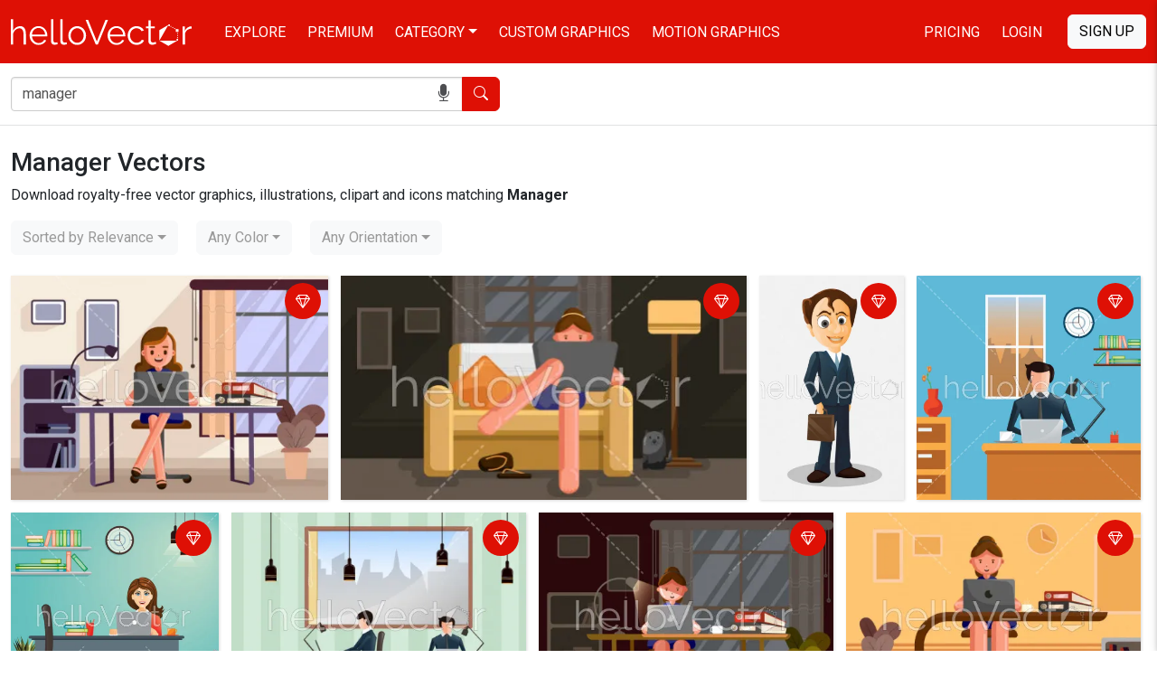

--- FILE ---
content_type: text/html; charset=UTF-8
request_url: https://www.hellovector.com/search/manager
body_size: 8209
content:
<!DOCTYPE html>
<html lang="en">
<head>
<meta charset="utf-8">
<meta name="viewport" content="width=device-width,initial-scale=1, maximum-scale=1, user-scalable=0">
<!-- SEO START -->
<title>Manager Vectors - Download 15 Royalty-Free Graphics - Hello Vector</title>
<meta name="description" content="Download Manager free vector art, eps, illustrations and icons. 15 best manager royalty-free vector images. Page 1 of 1">
<link rel="canonical" href="https://www.hellovector.com/search/manager" />
<meta property="og:locale" content="en_US" />
<meta property="og:type" content="object" />
<meta property="og:url" content="https://www.hellovector.com/search/manager" />
<meta property="og:title" content="Manager Vectors - Download 15 Royalty-Free Graphics - Hello Vector" />
<meta property="og:description" content="Download Manager free vector art, eps, illustrations and icons. 15 best manager royalty-free vector images. Page 1 of 1" />
<meta property="og:site_name" content="Hello Vector" />
<meta property="og:image" content="https://assets.hellovector.com/product-images/s_2767.jpg" />
<meta property="og:image:width" content="450" />
<meta property="og:image:height" content="322" />
<meta name="twitter:card" content="summary" />
<meta name="twitter:description" content="Download Manager free vector art, eps, illustrations and icons. 15 best manager royalty-free vector images. Page 1 of 1" />
<meta name="twitter:title" content="Manager Vectors - Download 15 Royalty-Free Graphics - Hello Vector" />
<meta name="twitter:image" content="https://assets.hellovector.com/product-images/s_2767.jpg" />
<meta name="twitter:site" content="@Hello_Vector" />
<!-- SEO END -->
<link rel="dns-prefetch" href="//d36lty2xa4smx3.cloudfront.net" />
<link rel="dns-prefetch" href="//assets.hellovector.com" />
<link rel="preconnect" href="https://d36lty2xa4smx3.cloudfront.net" />
<link rel="preload" href="https://assets.hellovector.com/product-images/s_2767.jpg" as="image"><link rel="preconnect" href="https://fonts.googleapis.com">
<link rel="preconnect" href="https://fonts.gstatic.com" crossorigin>
<link href="https://fonts.googleapis.com/css2?family=Roboto:wght@300;400;500;700&display=swap" rel="stylesheet" media="print" onload="this.onload=null;this.removeAttribute('media');">
<noscript>
<link href="https://fonts.googleapis.com/css2?family=Roboto:wght@300;400;500;700&display=swap" rel="stylesheet">
</noscript>
<style type="text/css">
@font-face{font-display:swap;font-family:bootstrap-icons;src:url("https://www.hellovector.com/assets/v4/fonts/bootstrap-icons.woff2?24e3eb84d0bcaf83d77f904c78ac1f4") format("woff2"),url("https://www.hellovector.com/assets/v4/fonts/bootstrap-icons.woff?24e3eb84d0bcaf83d77f904c78ac1f4") format("woff")}
</style>
<link type="text/css" href="https://d36lty2xa4smx3.cloudfront.net/product-images/assets/v5/style.css" rel="stylesheet">

<link type="text/css" href="https://www.hellovector.com/assets/v4/css/main.css" rel="stylesheet">
<!-- Favicon Start -->
<link href="https://www.hellovector.com/assets/icons/favicon.ico" rel="shortcut icon" type="image/x-icon"/>
<link rel="apple-touch-icon" sizes="57x57" href="https://www.hellovector.com/assets/icons/apple-icon-57x57.png">
<link rel="apple-touch-icon" sizes="60x60" href="https://www.hellovector.com/assets/icons/apple-icon-60x60.png">
<link rel="apple-touch-icon" sizes="72x72" href="https://www.hellovector.com/assets/icons/apple-icon-72x72.png">
<link rel="apple-touch-icon" sizes="76x76" href="https://www.hellovector.com/assets/icons/apple-icon-76x76.png">
<link rel="apple-touch-icon" sizes="114x114" href="https://www.hellovector.com/assets/icons/apple-icon-114x114.png">
<link rel="apple-touch-icon" sizes="120x120" href="https://www.hellovector.com/assets/icons/apple-icon-120x120.png">
<link rel="apple-touch-icon" sizes="144x144" href="https://www.hellovector.com/assets/icons/apple-icon-144x144.png">
<link rel="apple-touch-icon" sizes="152x152" href="https://www.hellovector.com/assets/icons/apple-icon-152x152.png">
<link rel="apple-touch-icon" sizes="180x180" href="https://www.hellovector.com/assets/icons/apple-icon-180x180.png">
<link rel="icon" type="image/png" sizes="192x192"  href="https://www.hellovector.com/assets/icons/android-icon-192x192.png">
<link rel="icon" type="image/png" sizes="32x32" href="https://www.hellovector.com/assets/icons/favicon-32x32.png">
<link rel="icon" type="image/png" sizes="96x96" href="https://www.hellovector.com/assets/icons/favicon-96x96.png">
<link rel="icon" type="image/png" sizes="16x16" href="https://www.hellovector.com/assets/icons/favicon-16x16.png">
<!-- Favicon End -->
<meta name="theme-color" content="#de1005">
<meta name="msapplication-navbutton-color" content="#de1005">
<meta name="apple-mobile-web-app-status-bar-style" content="#de1005">
<script>var _base_url = "https://www.hellovector.com/";</script>
<!-- Google Tag Manager -->
<script defer>(function(w,d,s,l,i){w[l]=w[l]||[];w[l].push({'gtm.start':
new Date().getTime(),event:'gtm.js'});var f=d.getElementsByTagName(s)[0],
j=d.createElement(s),dl=l!='dataLayer'?'&l='+l:'';j.async=true;defer=true;j.src=
'https://www.googletagmanager.com/gtm.js?id='+i+dl;f.parentNode.insertBefore(j,f);
})(window,document,'script','dataLayer','GTM-T8R39ZR');</script>
<!-- End Google Tag Manager -->
</head>
<body  class=" ">
<!-- Google Tag Manager (noscript) -->
<noscript><iframe src="https://www.googletagmanager.com/ns.html?id=GTM-T8R39ZR"
height="0" width="0" style="display:none;visibility:hidden"></iframe></noscript>
<!-- End Google Tag Manager (noscript) -->
<header class="site-header navbar navbar-expand-md navbar-dark fixed-top bd-navbar" role="banner" itemscope itemtype="http://schema.org/WPHeader">
    <nav class="container-xxl flex-wrap flex-md-nowrap" aria-label="Main navigation" role="navigation">
      
      <div class="navbar-header" itemscope itemtype="http://schema.org/Organization"> <a itemprop="url" class="navbar-brand" href="https://www.hellovector.com/"><img src="https://www.hellovector.com/assets/v2/images/hellovector-logo.svg" alt="Hello Vector" width="200" height="30" itemprop="logo" />
        
      </a> </div>
  
      <div class="h-m-menu">
      <div class="h-m-c me-3 ps-1 pe-1 s-nav-link"><i class="bi bi-search"></i></div>
      <div class="h-m-c ps-1 m-nav-link"><i class="bi bi-list"></i></div>
      
      </div>
  
      <div class="collapse navbar-collapse" id="bdNavbar">
        <ul class="navbar-nav flex-row flex-wrap bd-navbar-nav pt-2 py-md-0" itemscope itemtype="http://schema.org/SiteNavigationElement">
          <li class="nav-item col-6 col-md-auto">
            <a class="nav-link" href="https://www.hellovector.com/free-vectors" itemprop="url"><span itemprop="name">Explore</span></a>
          </li>
          <li class="nav-item col-6 col-md-auto">
            <a class="nav-link" href="https://www.hellovector.com/premium-vectors" itemprop="url"><span itemprop="name">Premium</span></a>
          </li>
          <li class="nav-item col-6 col-md-auto dropdown mega-menu">
            <a class="nav-link dropdown-toggle" href="#" itemprop="url" aria-expanded="true" data-bs-toggle="dropdown" data-bs-display="static"><span itemprop="name">Category</span></a>
          	<ul class="dropdown-menu animated--grow-in">
            	
                					<li><a itemprop="url" href="https://www.hellovector.com/category/aboriginal" class="dropdown-item"><span itemprop="name">
					  Aboriginal Art					  </span></a></li>
										<li><a itemprop="url" href="https://www.hellovector.com/category/abstract-art" class="dropdown-item"><span itemprop="name">
					  Abstract Art					  </span></a></li>
										<li><a itemprop="url" href="https://www.hellovector.com/category/background" class="dropdown-item"><span itemprop="name">
					  Background					  </span></a></li>
										<li><a itemprop="url" href="https://www.hellovector.com/category/3d-graphics" class="dropdown-item"><span itemprop="name">
					  3D Graphics					  </span></a></li>
										<li><a itemprop="url" href="https://www.hellovector.com/category/cartoon" class="dropdown-item"><span itemprop="name">
					  Cartoons					  </span></a></li>
										<li><a itemprop="url" href="https://www.hellovector.com/category/tee-shirts-designs" class="dropdown-item"><span itemprop="name">
					  Tee graphics					  </span></a></li>
										<li><a itemprop="url" href="https://www.hellovector.com/category/web" class="dropdown-item"><span itemprop="name">
					  Web graphics					  </span></a></li>
										<li><a itemprop="url" href="https://www.hellovector.com/category/infographics" class="dropdown-item"><span itemprop="name">
					  Infographics					  </span></a></li>
										<li><a itemprop="url" href="https://www.hellovector.com/category/icons" class="dropdown-item"><span itemprop="name">
					  Icons					  </span></a></li>
										<li><a itemprop="url" href="https://www.hellovector.com/category/logos" class="dropdown-item"><span itemprop="name">
					  Logo					  </span></a></li>
										<li><a itemprop="url" href="https://www.hellovector.com/category/animals" class="dropdown-item"><span itemprop="name">
					  Animals					  </span></a></li>
										<li><a itemprop="url" href="https://www.hellovector.com/category/nature" class="dropdown-item"><span itemprop="name">
					  Nature					  </span></a></li>
										<li><a itemprop="url" href="https://www.hellovector.com/category/travel" class="dropdown-item"><span itemprop="name">
					  Travel					  </span></a></li>
										<li><a itemprop="url" href="https://www.hellovector.com/category/healthcare-and-medical" class="dropdown-item"><span itemprop="name">
					  Health/Fitness					  </span></a></li>
										<li><a itemprop="url" href="https://www.hellovector.com/search/technology" class="dropdown-item"><span itemprop="name">
					  Technology					  </span></a></li>
										<li><a itemprop="url" href="https://www.hellovector.com/category/plants-and-flowers" class="dropdown-item"><span itemprop="name">
					  Plants/Flowers					  </span></a></li>
										<li><a itemprop="url" href="https://www.hellovector.com/category/map" class="dropdown-item"><span itemprop="name">
					  Map					  </span></a></li>
										<li><a itemprop="url" href="https://www.hellovector.com/category/quotation" class="dropdown-item"><span itemprop="name">
					  Quotation					  </span></a></li>
					            </ul>
          </li>
          <li class="nav-item col-6 col-md-auto" id="h_order-artwork">
            <a class="nav-link" href="https://www.hellovector.com/order-artwork" itemprop="url"><span itemprop="name">Custom Graphics</span></a>
          </li>
           <li class="nav-item col-6 col-md-auto">
            <a class="nav-link" href="https://www.hellovector.com/motion-graphics" itemprop="url"><span itemprop="name">Motion Graphics</span></a>
          </li>
          
        </ul>
  
        <hr class="d-md-none text-white-50">
  
        <ul class="navbar-nav flex-row flex-wrap ms-md-auto">
          <li class="nav-item col-6 col-md-auto">
            <a class="nav-link" href="https://www.hellovector.com/pricing">Pricing</a>
          </li>
          
                    <li class="nav-item col-6 col-md-auto">
            <a id="initLogin" class="nav-link re-changer" href="#" data-target="#r-login" data-bs-toggle="modal" data-bs-target="#myLoginModal">Login</a>
          </li>
                  </ul>
                <a id="initRegister" class="btn btn-light d-lg-inline-block my-2 my-md-0 ms-md-3 text-uppercase re-changer" data-target="#r-register" data-bs-toggle="modal" data-bs-target="#myLoginModal" href="#">Sign Up</a>
              </div>
    </nav>
    
</header>
    
  <section class="inner-banner"></section>
  <form role="search" id="siteSearchForm" class="inner-menu navbar-form navbar-search" method="get" action="https://www.hellovector.com/search">
  	<div class="container-xxl">
	  <div class="form-group">
		<div class="input-group input-group-md">
		  <div class="icon-addon addon-md">
			<input type="text" autocomplete="off" id="illustration" class="form-control" placeholder="Search our vector illustration library" name="q" value="manager">
			<span id="onDictation" class="hellovector-microphone bi bi-mic-fill" onClick="startDictation();"></span> </div>
		  <span class="input-group-btn">
		  <button type="submit" class="btn btn-red"><span class="bi bi-search"></span> <span class="sr-only">Search</span></button>
		  </span> </div>
	  </div></div>
	</form>
    <div class="container-fluid">
<nav aria-label="breadcrumb" class="sr-only">
  <ol class="breadcrumb" itemscope itemtype="https://schema.org/BreadcrumbList">
    <li class="breadcrumb-item" itemprop="itemListElement" itemscope itemtype="https://schema.org/ListItem"><a itemprop="item" href="https://www.hellovector.com/"><span itemprop="name">Home</span></a><meta itemprop="position" content="1" /></li>
    <li class="breadcrumb-item active" aria-current="page" itemprop="itemListElement" itemscope itemtype="https://schema.org/ListItem"><span itemprop="name">manager</span><meta itemprop="position" content="2" /></li>
  </ol>
</nav>
  <section class="search-header">
    <div class="row">
      <div class="col-sm-12">
        <h1 class="search-results-count">
          <span class="tag-result-name">Manager Vectors</span>
          </h1>
          
        <p class="search-tagline">Download royalty-free vector graphics, illustrations, clipart and icons matching <del></del> <strong>Manager</strong></p>      </div>
      <div class="col-sm-12">
        <div class="nav-element-wrapper"><div class="nav-element nav-pagination"></div>
<form method="get" id="formFilter" action="https://www.hellovector.com/search/manager">  

        <div class="nav-element nav-order-by">
            <select class="selectpicker show-tick" onchange="submitFilter();" data-width="fit" name="sort">
            <option value="">Sorted by Relevance</option>
            <option  value="newest">Sorted by Newest</option>
                        <option  value="downloads">Sorted by Downloads</option>
            <option  value="popularity">Sorted by Popularity</option>
            <option  value="undiscovered">Sorted by Undiscovered</option>
            </select>
</div>
<div class="nav-element nav-order-by">
			<select class="selectpicker show-tick"  data-width="fit" name="color" onchange="submitFilter();">
    	<option value="">Any Color</option>
    	<option  value="red" data-content="<span class='color-label label-red'></span>Red">Red</option>
        <option  value="orange" data-content="<span class='color-label label-orange'></span>Orange">Orange</option>
        <option  value="yellow" data-content="<span class='color-label label-yellow'></span>Yellow">Yellow</option>
        <option  value="green" data-content="<span class='color-label label-green'></span>Green">Green</option>
        <option  value="teal" data-content="<span class='color-label label-teal'></span>Teal">Teal</option>
        <option  value="blue" data-content="<span class='color-label label-blue'></span>Blue">Blue</option>
        <option  value="purple" data-content="<span class='color-label label-purple'></span>Purple">Purple</option>
        <option  value="pink" data-content="<span class='color-label label-pink'></span>Pink">Pink</option>
        <option  value="white" data-content="<span class='color-label label-white'></span>White">White</option>
        <option  value="gray" data-content="<span class='color-label label-gray'></span>Gray">Gray</option>
        <option  value="black" data-content="<span class='color-label label-black'></span>Black">Black</option>
        <option  value="brown" data-content="<span class='color-label label-brown'></span>Brown">Brown</option>
    </select>
</div>

<div class="nav-element nav-order-by">
	<select class="selectpicker show-tick"  data-width="fit" name="orientation" onchange="submitFilter();">
    	<option value="">Any Orientation</option>
        <option  value="square">Square</option>
        <option  value="vertical">Vertical</option>
        <option  value="horizontal">Horizontal</option>
    </select>
</div>
</form>

</div>
      </div>
    </div>
  </section>
</div>

<div class="container-fluid">
  <div class="gallery norgall">
  	<div class="page-loader-wrapper">
    </div>
    <section class="assets simplify-search gi-bricks" id="assets">
            <article class="mosaic-asset premium pbg-" data-max-height="161" data-max-width="225" data-slot="1" data-asset="0"> 
      <div hidden itemprop="image" itemscope itemtype="http://schema.org/ImageObject">
                  <meta itemprop="contentUrl" content="https://assets.hellovector.com/product-images/s_2767.jpg">
                  <meta itemprop="width" content="450">
                  <meta itemprop="height" content="322">
                  <meta itemprop="name" content="Cartoon girl sitting at the desk and working on computer - Vector illustration">
                  <meta itemprop="fileFormat" content="image/jpeg">
                  <meta itemprop="sourceOrganization" content="HelloVector.com">
                </div>
            <img width="450" height="322" alt="Cartoon girl sitting at the desk and working on computer - Vector illustration" src="https://assets.hellovector.com/product-images/s_2767.jpg" />
            
      <div class="mosaic-overlay">
      	<a class="mosaic-link" href="https://www.hellovector.com/vector-graphics/cartoon-girl-sitting-at-the-desk-and-working-on-computer-vector-illustration-1">Cartoon girl sitting at the desk and working on computer - Vector illustration</a>
        <div class="mosaic-actions">
                	
        </div>
      </div>
       </article>
            <article class="mosaic-asset premium pbg-" data-max-height="127" data-max-width="225" data-slot="2" data-asset="1"> 
      <div hidden itemprop="image" itemscope itemtype="http://schema.org/ImageObject">
                  <meta itemprop="contentUrl" content="https://assets.hellovector.com/product-images/s_2765.jpg">
                  <meta itemprop="width" content="450">
                  <meta itemprop="height" content="254">
                  <meta itemprop="name" content="Girl sitting on sofa with laptop - Vector illustration">
                  <meta itemprop="fileFormat" content="image/jpeg">
                  <meta itemprop="sourceOrganization" content="HelloVector.com">
                </div>
            <img width="450" height="254" alt="Girl sitting on sofa with laptop - Vector illustration" class="lazy" data-src="https://assets.hellovector.com/product-images/s_2765.jpg" src="[data-uri]" />
            
      <div class="mosaic-overlay">
      	<a class="mosaic-link" href="https://www.hellovector.com/vector-graphics/girl-sitting-on-sofa-with-laptop-vector-illustration">Girl sitting on sofa with laptop - Vector illustration</a>
        <div class="mosaic-actions">
                	
        </div>
      </div>
       </article>
            <article class="mosaic-asset premium pbg-" data-max-height="225" data-max-width="150.5" data-slot="3" data-asset="2"> 
      <div hidden itemprop="image" itemscope itemtype="http://schema.org/ImageObject">
                  <meta itemprop="contentUrl" content="https://assets.hellovector.com/product-images/s_774.jpg">
                  <meta itemprop="width" content="301">
                  <meta itemprop="height" content="450">
                  <meta itemprop="name" content="Businessman cartoon character with briefcase - Vector illustration">
                  <meta itemprop="fileFormat" content="image/jpeg">
                  <meta itemprop="sourceOrganization" content="HelloVector.com">
                </div>
            <img width="301" height="450" alt="Businessman cartoon character with briefcase - Vector illustration" class="lazy" data-src="https://assets.hellovector.com/product-images/s_774.jpg" src="[data-uri]" />
            
      <div class="mosaic-overlay">
      	<a class="mosaic-link" href="https://www.hellovector.com/vector-graphics/businessman-cartoon-character-with-briefcase-vector-illustration">Businessman cartoon character with briefcase - Vector illustration</a>
        <div class="mosaic-actions">
                	
        </div>
      </div>
       </article>
            <article class="mosaic-asset premium pbg-" data-max-height="225" data-max-width="225" data-slot="4" data-asset="3"> 
      <div hidden itemprop="image" itemscope itemtype="http://schema.org/ImageObject">
                  <meta itemprop="contentUrl" content="https://assets.hellovector.com/product-images/s_327.jpg">
                  <meta itemprop="width" content="450">
                  <meta itemprop="height" content="450">
                  <meta itemprop="name" content="Business concept -  Office workplace flat illustration">
                  <meta itemprop="fileFormat" content="image/jpeg">
                  <meta itemprop="sourceOrganization" content="HelloVector.com">
                </div>
            <img width="450" height="450" alt="Business concept -  Office workplace flat illustration" class="lazy" data-src="https://assets.hellovector.com/product-images/s_327.jpg" src="[data-uri]" />
            
      <div class="mosaic-overlay">
      	<a class="mosaic-link" href="https://www.hellovector.com/vector-graphics/business-concept-office-workplace-flat-illustration">Business concept -  Office workplace flat illustration</a>
        <div class="mosaic-actions">
                	
        </div>
      </div>
       </article>
            <article class="mosaic-asset premium pbg-" data-max-height="225" data-max-width="225" data-slot="5" data-asset="4"> 
      <div hidden itemprop="image" itemscope itemtype="http://schema.org/ImageObject">
                  <meta itemprop="contentUrl" content="https://assets.hellovector.com/product-images/s_328.jpg">
                  <meta itemprop="width" content="450">
                  <meta itemprop="height" content="450">
                  <meta itemprop="name" content="Business concept - woman working at her office desk">
                  <meta itemprop="fileFormat" content="image/jpeg">
                  <meta itemprop="sourceOrganization" content="HelloVector.com">
                </div>
            <img width="450" height="450" alt="Business concept - woman working at her office desk" class="lazy" data-src="https://assets.hellovector.com/product-images/s_328.jpg" src="[data-uri]" />
            
      <div class="mosaic-overlay">
      	<a class="mosaic-link" href="https://www.hellovector.com/vector-graphics/business-concept-woman-working-at-her-office-desk">Business concept - woman working at her office desk</a>
        <div class="mosaic-actions">
                	
        </div>
      </div>
       </article>
            <article class="mosaic-asset premium pbg-" data-max-height="161" data-max-width="225" data-slot="6" data-asset="5"> 
      <div hidden itemprop="image" itemscope itemtype="http://schema.org/ImageObject">
                  <meta itemprop="contentUrl" content="https://assets.hellovector.com/product-images/s_326.jpg">
                  <meta itemprop="width" content="450">
                  <meta itemprop="height" content="322">
                  <meta itemprop="name" content="Business concept - Vector flat illustration">
                  <meta itemprop="fileFormat" content="image/jpeg">
                  <meta itemprop="sourceOrganization" content="HelloVector.com">
                </div>
            <img width="450" height="322" alt="Business concept - Vector flat illustration" class="lazy" data-src="https://assets.hellovector.com/product-images/s_326.jpg" src="[data-uri]" />
            
      <div class="mosaic-overlay">
      	<a class="mosaic-link" href="https://www.hellovector.com/vector-graphics/business-concept-vector-flat-illustration">Business concept - Vector flat illustration</a>
        <div class="mosaic-actions">
                	
        </div>
      </div>
       </article>
            <article class="mosaic-asset premium pbg-" data-max-height="161" data-max-width="225" data-slot="7" data-asset="6"> 
      <div hidden itemprop="image" itemscope itemtype="http://schema.org/ImageObject">
                  <meta itemprop="contentUrl" content="https://assets.hellovector.com/product-images/s_2766.jpg">
                  <meta itemprop="width" content="450">
                  <meta itemprop="height" content="322">
                  <meta itemprop="name" content="Cartoon girl sitting at the desk and working on computer - Vector illustration">
                  <meta itemprop="fileFormat" content="image/jpeg">
                  <meta itemprop="sourceOrganization" content="HelloVector.com">
                </div>
            <img width="450" height="322" alt="Cartoon girl sitting at the desk and working on computer - Vector illustration" class="lazy" data-src="https://assets.hellovector.com/product-images/s_2766.jpg" src="[data-uri]" />
            
      <div class="mosaic-overlay">
      	<a class="mosaic-link" href="https://www.hellovector.com/vector-graphics/cartoon-girl-sitting-at-the-desk-and-working-on-computer-vector-illustration">Cartoon girl sitting at the desk and working on computer - Vector illustration</a>
        <div class="mosaic-actions">
                	
        </div>
      </div>
       </article>
            <article class="mosaic-asset premium pbg-" data-max-height="161" data-max-width="225" data-slot="8" data-asset="7"> 
      <div hidden itemprop="image" itemscope itemtype="http://schema.org/ImageObject">
                  <meta itemprop="contentUrl" content="https://assets.hellovector.com/product-images/s_2768.jpg">
                  <meta itemprop="width" content="450">
                  <meta itemprop="height" content="322">
                  <meta itemprop="name" content="Cartoon girl sitting at the desk and working on computer - Vector illustration">
                  <meta itemprop="fileFormat" content="image/jpeg">
                  <meta itemprop="sourceOrganization" content="HelloVector.com">
                </div>
            <img width="450" height="322" alt="Cartoon girl sitting at the desk and working on computer - Vector illustration" class="lazy" data-src="https://assets.hellovector.com/product-images/s_2768.jpg" src="[data-uri]" />
            
      <div class="mosaic-overlay">
      	<a class="mosaic-link" href="https://www.hellovector.com/vector-graphics/cartoon-girl-sitting-at-the-desk-and-working-on-computer-vector-illustration-2">Cartoon girl sitting at the desk and working on computer - Vector illustration</a>
        <div class="mosaic-actions">
                	
        </div>
      </div>
       </article>
            <article class="mosaic-asset premium pbg-" data-max-height="187.5" data-max-width="225" data-slot="9" data-asset="8"> 
      <div hidden itemprop="image" itemscope itemtype="http://schema.org/ImageObject">
                  <meta itemprop="contentUrl" content="https://assets.hellovector.com/product-images/s_3988.jpg">
                  <meta itemprop="width" content="450">
                  <meta itemprop="height" content="375">
                  <meta itemprop="name" content="Girl working at home office illustration">
                  <meta itemprop="fileFormat" content="image/jpeg">
                  <meta itemprop="sourceOrganization" content="HelloVector.com">
                </div>
            <img width="450" height="375" alt="Girl working at home office illustration" class="lazy" data-src="https://assets.hellovector.com/product-images/s_3988.jpg" src="[data-uri]" />
            
      <div class="mosaic-overlay">
      	<a class="mosaic-link" href="https://www.hellovector.com/vector-graphics/girl-working-at-home-office-illustration">Girl working at home office illustration</a>
        <div class="mosaic-actions">
                	
        </div>
      </div>
       </article>
            <article class="mosaic-asset premium pbg-" data-max-height="183" data-max-width="225" data-slot="10" data-asset="9"> 
      <div hidden itemprop="image" itemscope itemtype="http://schema.org/ImageObject">
                  <meta itemprop="contentUrl" content="https://assets.hellovector.com/product-images/s_3985.jpg">
                  <meta itemprop="width" content="450">
                  <meta itemprop="height" content="366">
                  <meta itemprop="name" content="Woman working on laptop at her house - Vector illustration">
                  <meta itemprop="fileFormat" content="image/jpeg">
                  <meta itemprop="sourceOrganization" content="HelloVector.com">
                </div>
            <img width="450" height="366" alt="Woman working on laptop at her house - Vector illustration" class="lazy" data-src="https://assets.hellovector.com/product-images/s_3985.jpg" src="[data-uri]" />
            
      <div class="mosaic-overlay">
      	<a class="mosaic-link" href="https://www.hellovector.com/vector-graphics/woman-working-on-laptop-at-her-house-vector-illustration">Woman working on laptop at her house - Vector illustration</a>
        <div class="mosaic-actions">
                	
        </div>
      </div>
       </article>
            <article class="mosaic-asset premium pbg-" data-max-height="225" data-max-width="225" data-slot="11" data-asset="10"> 
      <div hidden itemprop="image" itemscope itemtype="http://schema.org/ImageObject">
                  <meta itemprop="contentUrl" content="https://assets.hellovector.com/product-images/s_3984.jpg">
                  <meta itemprop="width" content="450">
                  <meta itemprop="height" content="450">
                  <meta itemprop="name" content="Work at home concept illustration">
                  <meta itemprop="fileFormat" content="image/jpeg">
                  <meta itemprop="sourceOrganization" content="HelloVector.com">
                </div>
            <img width="450" height="450" alt="Work at home concept illustration" class="lazy" data-src="https://assets.hellovector.com/product-images/s_3984.jpg" src="[data-uri]" />
            
      <div class="mosaic-overlay">
      	<a class="mosaic-link" href="https://www.hellovector.com/vector-graphics/work-at-home-concept-illustration-1">Work at home concept illustration</a>
        <div class="mosaic-actions">
                	
        </div>
      </div>
       </article>
            <article class="mosaic-asset premium pbg-" data-max-height="187.5" data-max-width="225" data-slot="12" data-asset="11"> 
      <div hidden itemprop="image" itemscope itemtype="http://schema.org/ImageObject">
                  <meta itemprop="contentUrl" content="https://assets.hellovector.com/product-images/s_3987.jpg">
                  <meta itemprop="width" content="450">
                  <meta itemprop="height" content="375">
                  <meta itemprop="name" content="Woman working on laptop at her house - Vector illustration">
                  <meta itemprop="fileFormat" content="image/jpeg">
                  <meta itemprop="sourceOrganization" content="HelloVector.com">
                </div>
            <img width="450" height="375" alt="Woman working on laptop at her house - Vector illustration" class="lazy" data-src="https://assets.hellovector.com/product-images/s_3987.jpg" src="[data-uri]" />
            
      <div class="mosaic-overlay">
      	<a class="mosaic-link" href="https://www.hellovector.com/vector-graphics/woman-working-on-laptop-at-her-house-vector-illustration-1">Woman working on laptop at her house - Vector illustration</a>
        <div class="mosaic-actions">
                	
        </div>
      </div>
       </article>
            <article class="mosaic-asset premium pbg-" data-max-height="225" data-max-width="225" data-slot="13" data-asset="12"> 
      <div hidden itemprop="image" itemscope itemtype="http://schema.org/ImageObject">
                  <meta itemprop="contentUrl" content="https://assets.hellovector.com/product-images/s_3983.jpg">
                  <meta itemprop="width" content="450">
                  <meta itemprop="height" content="450">
                  <meta itemprop="name" content="Woman sitting on sofa with laptop - Vector illustration">
                  <meta itemprop="fileFormat" content="image/jpeg">
                  <meta itemprop="sourceOrganization" content="HelloVector.com">
                </div>
            <img width="450" height="450" alt="Woman sitting on sofa with laptop - Vector illustration" class="lazy" data-src="https://assets.hellovector.com/product-images/s_3983.jpg" src="[data-uri]" />
            
      <div class="mosaic-overlay">
      	<a class="mosaic-link" href="https://www.hellovector.com/vector-graphics/woman-sitting-on-sofa-with-laptop-vector-illustration">Woman sitting on sofa with laptop - Vector illustration</a>
        <div class="mosaic-actions">
                	
        </div>
      </div>
       </article>
            <article class="mosaic-asset premium pbg-" data-max-height="225" data-max-width="225" data-slot="14" data-asset="13"> 
      <div hidden itemprop="image" itemscope itemtype="http://schema.org/ImageObject">
                  <meta itemprop="contentUrl" content="https://assets.hellovector.com/product-images/s_3982.jpg">
                  <meta itemprop="width" content="450">
                  <meta itemprop="height" content="450">
                  <meta itemprop="name" content="Woman working at home illustration">
                  <meta itemprop="fileFormat" content="image/jpeg">
                  <meta itemprop="sourceOrganization" content="HelloVector.com">
                </div>
            <img width="450" height="450" alt="Woman working at home illustration" class="lazy" data-src="https://assets.hellovector.com/product-images/s_3982.jpg" src="[data-uri]" />
            
      <div class="mosaic-overlay">
      	<a class="mosaic-link" href="https://www.hellovector.com/vector-graphics/woman-working-at-home-illustration">Woman working at home illustration</a>
        <div class="mosaic-actions">
                	
        </div>
      </div>
       </article>
            <article class="mosaic-asset premium pbg-" data-max-height="225" data-max-width="197" data-slot="15" data-asset="14"> 
      <div hidden itemprop="image" itemscope itemtype="http://schema.org/ImageObject">
                  <meta itemprop="contentUrl" content="https://assets.hellovector.com/product-images/s_3986.jpg">
                  <meta itemprop="width" content="394">
                  <meta itemprop="height" content="450">
                  <meta itemprop="name" content="Work at home concept illustration">
                  <meta itemprop="fileFormat" content="image/jpeg">
                  <meta itemprop="sourceOrganization" content="HelloVector.com">
                </div>
            <img width="394" height="450" alt="Work at home concept illustration" class="lazy" data-src="https://assets.hellovector.com/product-images/s_3986.jpg" src="[data-uri]" />
            
      <div class="mosaic-overlay">
      	<a class="mosaic-link" href="https://www.hellovector.com/vector-graphics/work-at-home-concept-illustration">Work at home concept illustration</a>
        <div class="mosaic-actions">
                	
        </div>
      </div>
       </article>
          </section>
  </div>
</div>

<div class="container-fluid">
  <section class="search-footer">
    <div class="row">
      
      <div class="col-sm-12">
        <div class="nav-element-wrapper"><div class="nav-element nav-pagination"></div>
        </div>
      </div>
    </div>
  </section>
</div>
<button class="f-nav-link btn">
<i class="bi bi-sliders2 me-1"></i> Filter 
</button>

<section class="premium-project pt-0 pb-0">
  <div class="container">
    <div class="cust-art">
    <div class="cud-img"><img width="648" height="180" class="lazy" src="[data-uri]" data-src="https://assets.hellovector.com/product-images/assets/img/custom-design.png" alt="Custom graphic design" /></div>
            <div class="cud-info">
            
            <h2>Custom graphic design</h2>
        	<p>It's like you working with your personal graphic designing team!</p>
            <a href="https://www.hellovector.com/order-artwork" class="btn btn-red btn-fat text-uppercase">Order Now</a> </div>
            
            </div>
  </div>
</section>
<section class="home-category">
  <div class="container">
    <h3 class="section-title mb-3">Popular vector image categories</h3>
    <div class="row" role="navigation" itemscope itemtype="http://schema.org/SiteNavigationElement">
      <div class="col-6 col-sm-6 col-md-3">
        <ul class="footer_about">
          <li><a itemprop="url" href="https://www.hellovector.com/category/abstract-art"><span itemprop="name">Abstract Art</span></a></li>
          <li><a itemprop="url" href="https://www.hellovector.com/category/aboriginal"><span itemprop="name">Aboriginal Art</span></a></li>
          <li><a itemprop="url" href="https://www.hellovector.com/search/animals"><span itemprop="name">Animals/Wildlife</span></a></li>
          <li><a itemprop="url" href="https://www.hellovector.com/search/clip-art"><span itemprop="name">Clip Arts</span></a></li>
          <li><a itemprop="url" href="https://www.hellovector.com/category/background"><span itemprop="name">Backgrounds/Textures</span></a></li>
          <li><a itemprop="url" href="https://www.hellovector.com/search/beauty"><span itemprop="name">Beauty/Fashion</span></a></li>
          <li><a itemprop="url" href="https://www.hellovector.com/search/building"><span itemprop="name">Buildings/Landmarks</span></a></li>
          <li><a itemprop="url" href="https://www.hellovector.com/category/business"><span itemprop="name">Business/Finance</span></a></li>
          <li><a itemprop="url" href="https://www.hellovector.com/search/infographic"><span itemprop="name">Infographic</span></a></li>
          <li><a itemprop="url" href="https://www.hellovector.com/search/logo-design"><span itemprop="name">Logo</span></a></li>
          <li><a itemprop="url" href="https://www.hellovector.com/search/science"><span itemprop="name">Science</span></a></li>
        </ul>
      </div>
      <div class="col-6 col-sm-6 col-md-3">
        <ul class="footer_about">
          <li><a itemprop="url" href="https://www.hellovector.com/search/thanksgiving"><span itemprop="name">Thanksgiving</span></a></li>
          <li><a itemprop="url" href="https://www.hellovector.com/search/christmas"><span itemprop="name">Christmas</span></a></li>
          <li><a itemprop="url" href="https://www.hellovector.com/search/happy-new-year"><span itemprop="name">New Year</span></a></li>
          <li><a itemprop="url" href="https://www.hellovector.com/search/halloween"><span itemprop="name">Halloween</span></a></li>
          <li><a itemprop="url" href="https://www.hellovector.com/search/valentine"><span itemprop="name">Valentine's Day</span></a></li>
          <li><a itemprop="url" href="https://www.hellovector.com/search/womens-day"><span itemprop="name">Women's Day</span></a></li>
          <li><a itemprop="url" href="https://www.hellovector.com/search/mothers-day"><span itemprop="name">Mother's Day</span></a></li>
          <li><a itemprop="url" href="https://www.hellovector.com/search/labor-day"><span itemprop="name">Labour Day</span></a></li>
          <li><a itemprop="url" href="https://www.hellovector.com/search/fathers-day"><span itemprop="name">Father's Day</span></a></li>
          <li><a itemprop="url" href="https://www.hellovector.com/search/yoga"><span itemprop="name">Yoga Day</span></a></li>
        </ul>
      </div>
      <div class="col-6 col-sm-6 col-md-3">
        <ul class="footer_about">
          <li><a itemprop="url" href="https://www.hellovector.com/category/tee-shirts-designs"><span itemprop="name">Tee graphics</span></a></li>
          <li><a itemprop="url" href="https://www.hellovector.com/search/home"><span itemprop="name">Interiors</span></a></li>
          <li><a itemprop="url" href="https://www.hellovector.com/category/web"><span itemprop="name">Web graphics</span></a></li>
          <li><a itemprop="url" href="https://www.hellovector.com/category/nature"><span itemprop="name">Nature</span></a></li>
          <li><a itemprop="url" href="https://www.hellovector.com/search/object"><span itemprop="name">Objects</span></a></li>
          <li><a itemprop="url" href="https://www.hellovector.com/category/icons"><span itemprop="name">Icons</span></a></li>
          <li><a itemprop="url" href="https://www.hellovector.com/search/people"><span itemprop="name">People</span></a></li>
          <li><a itemprop="url" href="https://www.hellovector.com/category/cartoon"><span itemprop="name">Cartoons</span></a></li>
          <li><a itemprop="url" href="https://www.hellovector.com/category/plants-and-flowers"><span itemprop="name">Plants/Flowers</span></a></li>
          <li><a itemprop="url" href="https://www.hellovector.com/search/birthday-card"><span itemprop="name">Birthday Cards</span></a></li>
                  </ul>
      </div>
      <div class="col-6 col-sm-6 col-md-3">
        <ul class="footer_about">
          <li><a itemprop="url" href="https://www.hellovector.com/search/baobab-tree"><span itemprop="name">Baobab Tree</span></a></li>
          <li><a itemprop="url" href="https://www.hellovector.com/category/education"><span itemprop="name">Education</span></a></li>
          <li><a itemprop="url" href="https://www.hellovector.com/search/food"><span itemprop="name">Food and Drink</span></a></li>
          <li><a itemprop="url" href="https://www.hellovector.com/category/healthcare-and-medical"><span itemprop="name">Healthcare/Medical</span></a></li>
          <li><a itemprop="url" href="https://www.hellovector.com/search/holiday"><span itemprop="name">Holidays</span></a></li>
          <li><a itemprop="url" href="https://www.hellovector.com/search/illustration"><span itemprop="name">Illustrations/Clip-Art</span></a></li>
          <li><a itemprop="url" href="https://www.hellovector.com/search/industrial"><span itemprop="name">Industrial</span></a></li>
          <li><a itemprop="url" href="https://www.hellovector.com/search/boomerang"><span itemprop="name">Boomerang</span></a></li>
          <li><a itemprop="url" href="https://www.hellovector.com/category/map"><span itemprop="name">Maps</span></a></li>
          <li><a itemprop="url" href="https://www.hellovector.com/search/technology"><span itemprop="name">Technology</span></a></li>
        </ul>
      </div>
    </div>
  </div>
</section>

<footer class="site-footer" role="contentinfo" itemscope itemtype="http://schema.org/WPFooter">
  <div class="footer_top">
    <div class="container">
      <div class="row" role="navigation" itemscope itemtype="http://schema.org/SiteNavigationElement">
        <div class="col-6 col-sm-6 col-md-3">
          <h4>Hello Vector</h4>
          <ul class="footer_about">
            <li><a itemprop="url" href="https://www.hellovector.com/page/about-us"><span itemprop="name">About us</span></a></li>
            <li><a itemprop="url" href="https://www.hellovector.com/customer/my-account"><span itemprop="name">My account</span></a></li>
            <li><a itemprop="url" href="https://www.hellovector.com/pricing"><span itemprop="name">Pricing</span></a></li>
            <li><a itemprop="url" href="https://www.hellovector.com/order-artwork"><span itemprop="name">Personalized artwork</span></a></li>
            <li><a itemprop="url" href="https://www.hellovector.com/blog"><span itemprop="name">Blog</span></a></li>
          </ul>
        </div>
        <div class="col-6 col-sm-6 col-md-3">
          <h4>Legal Information</h4>
          <ul class="footer_about">
            <li><a itemprop="url" href="https://www.hellovector.com/page/license-information"><span itemprop="name">License information</span></a></li>
            <li><a itemprop="url" href="https://www.hellovector.com/page/terms-and-conditions"><span itemprop="name">Legal / Terms of use</span></a></li>
            <li><a itemprop="url" href="https://www.hellovector.com/page/privacy-policy"><span itemprop="name">Privacy policy</span></a></li>
          </ul>
          <h4>Support Center</h4>
          <ul class="footer_about">
            <li><a itemprop="url" href="https://www.hellovector.com/page/contact-us"><i class="hellovector-email" aria-hidden="true"></i> <span itemprop="name">Contact us</span></a></li>
          </ul>
        </div>
        <div class="col-6 col-sm-6 col-md-3">
          <h4>Our Network</h4>
          <ul class="footer_about">
                        <li><a itemprop="url" href="http://www.technowitty.com/" target="_blank"><span itemprop="name">Technowitty</span></a></li>
          </ul>
          <h4>Free Online Tools</h4>
          <ul class="footer_about">
            <li><a itemprop="url" href="https://www.hellovector.com/raster-to-vector"><span itemprop="name">Raster to Vector</span></a></li>
          </ul>
        </div>
        <div class="col-6 col-sm-6 col-md-3">
          <h4>Follow Us</h4>
          <ul class="footer_about" itemscope itemtype="https://schema.org/Organization">
            <li><a rel="noreferrer" target="_blank" itemprop="sameAs" itemprop="url" href="https://www.facebook.com/hellovector"><i class="bi-facebook" aria-hidden="true"></i> Facebook</a></li>
            <li><a rel="noreferrer" target="_blank" itemprop="sameAs" itemprop="url" href="https://twitter.com/Hello_Vector"><i class="bi-twitter" aria-hidden="true"></i> Twitter</a></li>
            <li><a rel="noreferrer" target="_blank" itemprop="sameAs" itemprop="url" href="https://in.pinterest.com/hellovector/"><i class="bi-pinterest" aria-hidden="true"></i> Pinterest</a></li>
            <li><a rel="noreferrer" target="_blank" itemprop="sameAs" itemprop="url" href="https://www.instagram.com/hellovector1/"><i class="bi-instagram" aria-hidden="true"></i> Instagram</a></li>
            <li><a rel="noreferrer" target="_blank" itemprop="sameAs" itemprop="url" href="https://www.youtube.com/channel/UCZREjGwKPNKKHYBVdANz3zA"><i class="bi-youtube" aria-hidden="true"></i> YouTube</a></li>
            <li><a rel="noreferrer" target="_blank" itemprop="sameAs" itemprop="url" href="https://www.linkedin.com/showcase/hellovector/"><i class="bi-linkedin" aria-hidden="true"></i> LinkedIn</a></li>
          </ul>
        </div>
      </div>
      <div class="footer_buttom">
        <ul>
          <li>&copy; <span itemprop="copyrightYear">2026</span>. <span itemprop="copyrightHolder" itemscope itemtype="http://schema.org/Organization"><span itemprop="name">Hello Vector</span></span>. All Rights Reserved.</li>
        </ul>
      </div>
    </div>
  </div>
  </footer>
<div id="msg-toast" class="toast align-items-center" role="alert" aria-live="assertive" aria-atomic="true">
  <div class="d-flex">
    <div id="msg-toast-body" class="toast-body"> </div>
    <button type="button" class="btn-close btn-close-white me-2 m-auto" data-bs-dismiss="toast" aria-label="Close"></button>
  </div>
</div>
<div class="modal fade" id="myLoginModal" data-bs-backdrop="static" data-bs-keyboard="false" tabindex="-1" role="dialog" aria-labelledby="myLoginModalLabel">
  <div id="login-overlay" class="modal-dialog modal-dialog-centered" role="document">
    <div class="modal-content">
      <div class="modal-header">
        <h4 class="modal-title" id="myLoginModalLabel">Login to Hello Vector</h4>
        <button type="button" class="btn-close" data-bs-dismiss="modal" aria-label="Close"></button>
      </div>
      <div class="modal-body">
        <div class="alert alert-danger" role="alert" id="login-form-alert"></div>
        <div class="well active" id="r-login"> <form action="https://www.hellovector.com/User/login_check" id="formLogin" method="post" accept-charset="utf-8">
<input type="hidden" name="ci_csrf_token" value="d0d36d9d2ab940800a48b2d426f0ead5" />                                                                                     
          <input type="hidden" name="token" class="g-token">
          <div class="form-floating form-group mb-3">
            <input type="email" class="form-control" id="l_email" name="user_email" placeholder="Your email" required="required">
            <label for="l_email">Your email</label>
          </div>
          <div class="form-floating form-group mb-3">
            <input type="password" autocomplete="new-password" class="form-control" id="l_password" name="user_password" placeholder="Password" required="required">
            <label for="l_password">Password</label>
          </div>
          <button type="submit" class="btn btn-red w-100 mb-3 btn-lg" id="btnlogin" value="Login">Login</button>
          <p class="text-center">Or</p>
          <a href="javascript:;" onclick="window.location.href='https://www.hellovector.com/googlelogin'" class="btn btn-light w-100 btn-google mb-3"><img class="lazy" data-src="https://assets.hellovector.com/product-images/google-logo-icon.png" alt="Google Icon" width="20" height="20" /> Sign in with Google</a> </form>          <p class="mb-1"><a id="initFPass" class="fp-link re-changer" data-target="#r-forgot" data-title="Forgot your password?" href="#">Forgot your password?</a> </p>
          <p>Don't have an account? <a data-target="#r-register" data-title="Register Now" href="#" class="re-changer">Register now</a></p>
        </div>
        <div class="well" id="r-register"> <form action="https://www.hellovector.com/User/register_check" id="formRegister" method="post" accept-charset="utf-8">
                         <input type="hidden" name="ci_csrf_token" value="d0d36d9d2ab940800a48b2d426f0ead5" />
          <div class="form-floating mb-3">
            <input type="text" name="user_fname" id="r_user_fname" class="form-control" required="required" placeholder="First name">
            <label for="r_user_fname">First name</label>
          </div>
          <div class="form-floating mb-3">
            <input type="text" name="user_lname" id="r_user_lname" class="form-control" required="required" placeholder="Last name">
            <label for="r_user_lname">Last name</label>
          </div>
          <div class="form-floating form-group mb-3">
            <input type="email" class="form-control" id="r_email" name="user_email" placeholder="Your email" required="required">
            <label for="r_email">Your email</label>
          </div>
          <div class="form-floating form-group mb-3">
            <input type="password" autocomplete="new-password" class="form-control" id="r_password" name="user_password" placeholder="Password" required="required">
            <label for="r_password">Password</label>
          </div>
          <div class="btn-group-h mb-3">
            <button type="submit" class="btn btn-home-register" id="btnsignup" value="Register">Register</button>
          </div>
          <p class="text-center">Or</p>
          <a href="javascript:;" onclick="window.location.href='https://www.hellovector.com/googlelogin'" class="btn btn-light w-100 btn-google mb-3"><img class="lazy" data-src="https://assets.hellovector.com/product-images/google-logo-icon.png" alt="Google Icon" width="20" height="20" /> Sign up with Google</a>
          </form>          <p>By creating an account, you agree to the Hello Vector's <a href="https://www.hellovector.com/page/terms-and-conditions" target="_blank">Terms of Service</a> and <a href="https://www.hellovector.com/page/privacy-policy" target="_blank">Privacy Policy</a>.</p>
          <p>Already have an account? <a data-target="#r-login" data-title="Login to Hello Vector" href="#" class="re-changer">Back to Login</a></p>
        </div>
        <div class="well" id="r-forgot"> <form action="https://www.hellovector.com/User/login_password_reset" id="formForgotPassword" method="post" accept-charset="utf-8">
<input type="hidden" name="ci_csrf_token" value="d0d36d9d2ab940800a48b2d426f0ead5" />                                          
          <input type="hidden" name="token" class="g-token">
          <div class="form-floating form-group mb-3">
            <input type="email" class="form-control" id="f_email" name="user_email" placeholder="Your email" required="required">
            <label for="f_email">Your email</label>
          </div>
          <button type="submit" class="btn btn-red w-100 mb-3 btn-lg" id="btnforgetPassword" value="Submit">Submit</button>
          <p><a class="re-changer" data-target="#r-login" data-title="Login to Hello Vector" href="#">Back to Log in</a></p>
          </form> </div>
      </div>
    </div>
  </div>
</div>
<div id="sidenav-overlay"></div>
<div id="slide-out" class="side-nav sn-bg-4 mdb-sidenav fixed" style="display:none;">
    <button class="btn btn-white w-100 mb-4 closemenu" data-bs-toggle="modal" data-bs-target="#myLoginModal">Login</button>
    <div id="slim-scroller">
    <ul class="header-slide-menu">
            <li><a itemprop="url" href="https://www.hellovector.com/free-vectors"><span itemprop="name">Free Vectors</span></a></li>
      <li><a itemprop="url" href="https://www.hellovector.com/premium-vectors"><span itemprop="name">Premium Vectors</span></a></li>
      <li><a itemprop="url" href="https://www.hellovector.com/motion-graphics"><span itemprop="name">Motion Graphics</span></a></li>
      <li>
        <h3>Browse Categories</h3>
      </li>
            <li><a itemprop="url" href="https://www.hellovector.com/category/aboriginal"><span itemprop="name">
        Aboriginal Art        </span></a></li>
            <li><a itemprop="url" href="https://www.hellovector.com/category/abstract-art"><span itemprop="name">
        Abstract Art        </span></a></li>
            <li><a itemprop="url" href="https://www.hellovector.com/category/background"><span itemprop="name">
        Background        </span></a></li>
            <li><a itemprop="url" href="https://www.hellovector.com/category/3d-graphics"><span itemprop="name">
        3D Graphics        </span></a></li>
            <li><a itemprop="url" href="https://www.hellovector.com/category/cartoon"><span itemprop="name">
        Cartoons        </span></a></li>
            <li><a itemprop="url" href="https://www.hellovector.com/category/tee-shirts-designs"><span itemprop="name">
        Tee graphics        </span></a></li>
            <li><a itemprop="url" href="https://www.hellovector.com/category/web"><span itemprop="name">
        Web graphics        </span></a></li>
            <li><a itemprop="url" href="https://www.hellovector.com/category/infographics"><span itemprop="name">
        Infographics        </span></a></li>
            <li><a itemprop="url" href="https://www.hellovector.com/category/icons"><span itemprop="name">
        Icons        </span></a></li>
            <li><a itemprop="url" href="https://www.hellovector.com/category/logos"><span itemprop="name">
        Logo        </span></a></li>
            <li><a itemprop="url" href="https://www.hellovector.com/category/animals"><span itemprop="name">
        Animals        </span></a></li>
            <li><a itemprop="url" href="https://www.hellovector.com/category/nature"><span itemprop="name">
        Nature        </span></a></li>
            <li><a itemprop="url" href="https://www.hellovector.com/category/travel"><span itemprop="name">
        Travel        </span></a></li>
            <li><a itemprop="url" href="https://www.hellovector.com/category/healthcare-and-medical"><span itemprop="name">
        Health/Fitness        </span></a></li>
            <li><a itemprop="url" href="https://www.hellovector.com/search/technology"><span itemprop="name">
        Technology        </span></a></li>
            <li><a itemprop="url" href="https://www.hellovector.com/category/plants-and-flowers"><span itemprop="name">
        Plants/Flowers        </span></a></li>
            <li><a itemprop="url" href="https://www.hellovector.com/category/map"><span itemprop="name">
        Map        </span></a></li>
            <li><a itemprop="url" href="https://www.hellovector.com/category/quotation"><span itemprop="name">
        Quotation        </span></a></li>
          </ul>
  </div>
</div>
<script src="https://d36lty2xa4smx3.cloudfront.net/product-images/assets/v5/combine.js" defer="defer"></script>
<script defer="defer"> var _ref_url = "";</script> 
<script src="https://www.hellovector.com/assets/v4/js/main.js" defer="defer"></script>
</body></html>